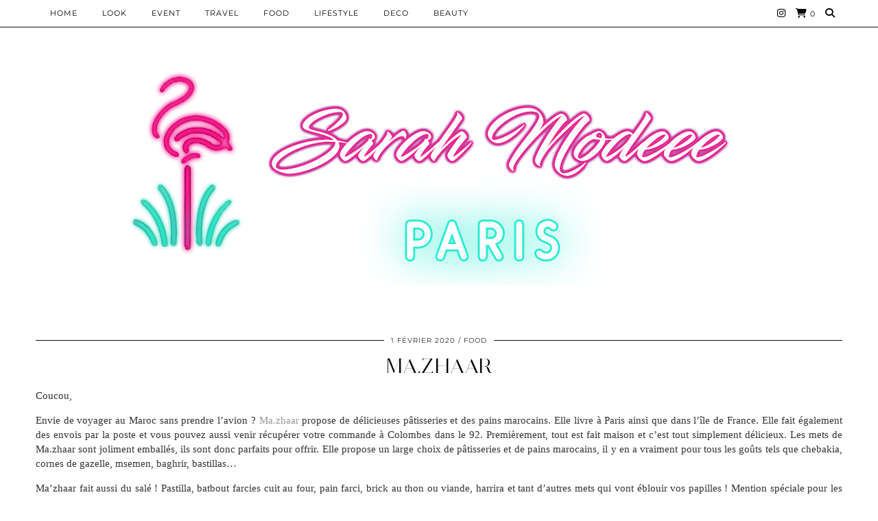

--- FILE ---
content_type: text/html; charset=UTF-8
request_url: https://sarahmodeee.fr/ma-zhaar
body_size: 18206
content:
<!DOCTYPE html>
<html lang="fr-FR">
<head>
	<meta charset="UTF-8">
	<meta name="viewport" content="width=device-width, initial-scale=1, maximum-scale=5">	<title>Ma.zhaar &#8211; Sarah Modeee</title>
<meta name='robots' content='max-image-preview:large' />
<link rel='dns-prefetch' href='//cdnjs.cloudflare.com' />
<link rel='dns-prefetch' href='//pipdigz.co.uk' />
<link rel='dns-prefetch' href='//fonts.bunny.net' />
<link rel="alternate" type="application/rss+xml" title="Sarah Modeee &raquo; Flux" href="https://sarahmodeee.fr/feed" />
<link rel="alternate" title="oEmbed (JSON)" type="application/json+oembed" href="https://sarahmodeee.fr/wp-json/oembed/1.0/embed?url=https%3A%2F%2Fsarahmodeee.fr%2Fma-zhaar" />
<link rel="alternate" title="oEmbed (XML)" type="text/xml+oembed" href="https://sarahmodeee.fr/wp-json/oembed/1.0/embed?url=https%3A%2F%2Fsarahmodeee.fr%2Fma-zhaar&#038;format=xml" />
<style id='wp-img-auto-sizes-contain-inline-css' type='text/css'>
img:is([sizes=auto i],[sizes^="auto," i]){contain-intrinsic-size:3000px 1500px}
/*# sourceURL=wp-img-auto-sizes-contain-inline-css */
</style>
<style id='wp-block-library-inline-css' type='text/css'>
:root{--wp-block-synced-color:#7a00df;--wp-block-synced-color--rgb:122,0,223;--wp-bound-block-color:var(--wp-block-synced-color);--wp-editor-canvas-background:#ddd;--wp-admin-theme-color:#007cba;--wp-admin-theme-color--rgb:0,124,186;--wp-admin-theme-color-darker-10:#006ba1;--wp-admin-theme-color-darker-10--rgb:0,107,160.5;--wp-admin-theme-color-darker-20:#005a87;--wp-admin-theme-color-darker-20--rgb:0,90,135;--wp-admin-border-width-focus:2px}@media (min-resolution:192dpi){:root{--wp-admin-border-width-focus:1.5px}}.wp-element-button{cursor:pointer}:root .has-very-light-gray-background-color{background-color:#eee}:root .has-very-dark-gray-background-color{background-color:#313131}:root .has-very-light-gray-color{color:#eee}:root .has-very-dark-gray-color{color:#313131}:root .has-vivid-green-cyan-to-vivid-cyan-blue-gradient-background{background:linear-gradient(135deg,#00d084,#0693e3)}:root .has-purple-crush-gradient-background{background:linear-gradient(135deg,#34e2e4,#4721fb 50%,#ab1dfe)}:root .has-hazy-dawn-gradient-background{background:linear-gradient(135deg,#faaca8,#dad0ec)}:root .has-subdued-olive-gradient-background{background:linear-gradient(135deg,#fafae1,#67a671)}:root .has-atomic-cream-gradient-background{background:linear-gradient(135deg,#fdd79a,#004a59)}:root .has-nightshade-gradient-background{background:linear-gradient(135deg,#330968,#31cdcf)}:root .has-midnight-gradient-background{background:linear-gradient(135deg,#020381,#2874fc)}:root{--wp--preset--font-size--normal:16px;--wp--preset--font-size--huge:42px}.has-regular-font-size{font-size:1em}.has-larger-font-size{font-size:2.625em}.has-normal-font-size{font-size:var(--wp--preset--font-size--normal)}.has-huge-font-size{font-size:var(--wp--preset--font-size--huge)}.has-text-align-center{text-align:center}.has-text-align-left{text-align:left}.has-text-align-right{text-align:right}.has-fit-text{white-space:nowrap!important}#end-resizable-editor-section{display:none}.aligncenter{clear:both}.items-justified-left{justify-content:flex-start}.items-justified-center{justify-content:center}.items-justified-right{justify-content:flex-end}.items-justified-space-between{justify-content:space-between}.screen-reader-text{border:0;clip-path:inset(50%);height:1px;margin:-1px;overflow:hidden;padding:0;position:absolute;width:1px;word-wrap:normal!important}.screen-reader-text:focus{background-color:#ddd;clip-path:none;color:#444;display:block;font-size:1em;height:auto;left:5px;line-height:normal;padding:15px 23px 14px;text-decoration:none;top:5px;width:auto;z-index:100000}html :where(.has-border-color){border-style:solid}html :where([style*=border-top-color]){border-top-style:solid}html :where([style*=border-right-color]){border-right-style:solid}html :where([style*=border-bottom-color]){border-bottom-style:solid}html :where([style*=border-left-color]){border-left-style:solid}html :where([style*=border-width]){border-style:solid}html :where([style*=border-top-width]){border-top-style:solid}html :where([style*=border-right-width]){border-right-style:solid}html :where([style*=border-bottom-width]){border-bottom-style:solid}html :where([style*=border-left-width]){border-left-style:solid}html :where(img[class*=wp-image-]){height:auto;max-width:100%}:where(figure){margin:0 0 1em}html :where(.is-position-sticky){--wp-admin--admin-bar--position-offset:var(--wp-admin--admin-bar--height,0px)}@media screen and (max-width:600px){html :where(.is-position-sticky){--wp-admin--admin-bar--position-offset:0px}}

/*# sourceURL=wp-block-library-inline-css */
</style><style id='wp-block-image-inline-css' type='text/css'>
.wp-block-image>a,.wp-block-image>figure>a{display:inline-block}.wp-block-image img{box-sizing:border-box;height:auto;max-width:100%;vertical-align:bottom}@media not (prefers-reduced-motion){.wp-block-image img.hide{visibility:hidden}.wp-block-image img.show{animation:show-content-image .4s}}.wp-block-image[style*=border-radius] img,.wp-block-image[style*=border-radius]>a{border-radius:inherit}.wp-block-image.has-custom-border img{box-sizing:border-box}.wp-block-image.aligncenter{text-align:center}.wp-block-image.alignfull>a,.wp-block-image.alignwide>a{width:100%}.wp-block-image.alignfull img,.wp-block-image.alignwide img{height:auto;width:100%}.wp-block-image .aligncenter,.wp-block-image .alignleft,.wp-block-image .alignright,.wp-block-image.aligncenter,.wp-block-image.alignleft,.wp-block-image.alignright{display:table}.wp-block-image .aligncenter>figcaption,.wp-block-image .alignleft>figcaption,.wp-block-image .alignright>figcaption,.wp-block-image.aligncenter>figcaption,.wp-block-image.alignleft>figcaption,.wp-block-image.alignright>figcaption{caption-side:bottom;display:table-caption}.wp-block-image .alignleft{float:left;margin:.5em 1em .5em 0}.wp-block-image .alignright{float:right;margin:.5em 0 .5em 1em}.wp-block-image .aligncenter{margin-left:auto;margin-right:auto}.wp-block-image :where(figcaption){margin-bottom:1em;margin-top:.5em}.wp-block-image.is-style-circle-mask img{border-radius:9999px}@supports ((-webkit-mask-image:none) or (mask-image:none)) or (-webkit-mask-image:none){.wp-block-image.is-style-circle-mask img{border-radius:0;-webkit-mask-image:url('data:image/svg+xml;utf8,<svg viewBox="0 0 100 100" xmlns="http://www.w3.org/2000/svg"><circle cx="50" cy="50" r="50"/></svg>');mask-image:url('data:image/svg+xml;utf8,<svg viewBox="0 0 100 100" xmlns="http://www.w3.org/2000/svg"><circle cx="50" cy="50" r="50"/></svg>');mask-mode:alpha;-webkit-mask-position:center;mask-position:center;-webkit-mask-repeat:no-repeat;mask-repeat:no-repeat;-webkit-mask-size:contain;mask-size:contain}}:root :where(.wp-block-image.is-style-rounded img,.wp-block-image .is-style-rounded img){border-radius:9999px}.wp-block-image figure{margin:0}.wp-lightbox-container{display:flex;flex-direction:column;position:relative}.wp-lightbox-container img{cursor:zoom-in}.wp-lightbox-container img:hover+button{opacity:1}.wp-lightbox-container button{align-items:center;backdrop-filter:blur(16px) saturate(180%);background-color:#5a5a5a40;border:none;border-radius:4px;cursor:zoom-in;display:flex;height:20px;justify-content:center;opacity:0;padding:0;position:absolute;right:16px;text-align:center;top:16px;width:20px;z-index:100}@media not (prefers-reduced-motion){.wp-lightbox-container button{transition:opacity .2s ease}}.wp-lightbox-container button:focus-visible{outline:3px auto #5a5a5a40;outline:3px auto -webkit-focus-ring-color;outline-offset:3px}.wp-lightbox-container button:hover{cursor:pointer;opacity:1}.wp-lightbox-container button:focus{opacity:1}.wp-lightbox-container button:focus,.wp-lightbox-container button:hover,.wp-lightbox-container button:not(:hover):not(:active):not(.has-background){background-color:#5a5a5a40;border:none}.wp-lightbox-overlay{box-sizing:border-box;cursor:zoom-out;height:100vh;left:0;overflow:hidden;position:fixed;top:0;visibility:hidden;width:100%;z-index:100000}.wp-lightbox-overlay .close-button{align-items:center;cursor:pointer;display:flex;justify-content:center;min-height:40px;min-width:40px;padding:0;position:absolute;right:calc(env(safe-area-inset-right) + 16px);top:calc(env(safe-area-inset-top) + 16px);z-index:5000000}.wp-lightbox-overlay .close-button:focus,.wp-lightbox-overlay .close-button:hover,.wp-lightbox-overlay .close-button:not(:hover):not(:active):not(.has-background){background:none;border:none}.wp-lightbox-overlay .lightbox-image-container{height:var(--wp--lightbox-container-height);left:50%;overflow:hidden;position:absolute;top:50%;transform:translate(-50%,-50%);transform-origin:top left;width:var(--wp--lightbox-container-width);z-index:9999999999}.wp-lightbox-overlay .wp-block-image{align-items:center;box-sizing:border-box;display:flex;height:100%;justify-content:center;margin:0;position:relative;transform-origin:0 0;width:100%;z-index:3000000}.wp-lightbox-overlay .wp-block-image img{height:var(--wp--lightbox-image-height);min-height:var(--wp--lightbox-image-height);min-width:var(--wp--lightbox-image-width);width:var(--wp--lightbox-image-width)}.wp-lightbox-overlay .wp-block-image figcaption{display:none}.wp-lightbox-overlay button{background:none;border:none}.wp-lightbox-overlay .scrim{background-color:#fff;height:100%;opacity:.9;position:absolute;width:100%;z-index:2000000}.wp-lightbox-overlay.active{visibility:visible}@media not (prefers-reduced-motion){.wp-lightbox-overlay.active{animation:turn-on-visibility .25s both}.wp-lightbox-overlay.active img{animation:turn-on-visibility .35s both}.wp-lightbox-overlay.show-closing-animation:not(.active){animation:turn-off-visibility .35s both}.wp-lightbox-overlay.show-closing-animation:not(.active) img{animation:turn-off-visibility .25s both}.wp-lightbox-overlay.zoom.active{animation:none;opacity:1;visibility:visible}.wp-lightbox-overlay.zoom.active .lightbox-image-container{animation:lightbox-zoom-in .4s}.wp-lightbox-overlay.zoom.active .lightbox-image-container img{animation:none}.wp-lightbox-overlay.zoom.active .scrim{animation:turn-on-visibility .4s forwards}.wp-lightbox-overlay.zoom.show-closing-animation:not(.active){animation:none}.wp-lightbox-overlay.zoom.show-closing-animation:not(.active) .lightbox-image-container{animation:lightbox-zoom-out .4s}.wp-lightbox-overlay.zoom.show-closing-animation:not(.active) .lightbox-image-container img{animation:none}.wp-lightbox-overlay.zoom.show-closing-animation:not(.active) .scrim{animation:turn-off-visibility .4s forwards}}@keyframes show-content-image{0%{visibility:hidden}99%{visibility:hidden}to{visibility:visible}}@keyframes turn-on-visibility{0%{opacity:0}to{opacity:1}}@keyframes turn-off-visibility{0%{opacity:1;visibility:visible}99%{opacity:0;visibility:visible}to{opacity:0;visibility:hidden}}@keyframes lightbox-zoom-in{0%{transform:translate(calc((-100vw + var(--wp--lightbox-scrollbar-width))/2 + var(--wp--lightbox-initial-left-position)),calc(-50vh + var(--wp--lightbox-initial-top-position))) scale(var(--wp--lightbox-scale))}to{transform:translate(-50%,-50%) scale(1)}}@keyframes lightbox-zoom-out{0%{transform:translate(-50%,-50%) scale(1);visibility:visible}99%{visibility:visible}to{transform:translate(calc((-100vw + var(--wp--lightbox-scrollbar-width))/2 + var(--wp--lightbox-initial-left-position)),calc(-50vh + var(--wp--lightbox-initial-top-position))) scale(var(--wp--lightbox-scale));visibility:hidden}}
/*# sourceURL=https://sarahmodeee.fr/wp-includes/blocks/image/style.min.css */
</style>
<style id='wp-block-paragraph-inline-css' type='text/css'>
.is-small-text{font-size:.875em}.is-regular-text{font-size:1em}.is-large-text{font-size:2.25em}.is-larger-text{font-size:3em}.has-drop-cap:not(:focus):first-letter{float:left;font-size:8.4em;font-style:normal;font-weight:100;line-height:.68;margin:.05em .1em 0 0;text-transform:uppercase}body.rtl .has-drop-cap:not(:focus):first-letter{float:none;margin-left:.1em}p.has-drop-cap.has-background{overflow:hidden}:root :where(p.has-background){padding:1.25em 2.375em}:where(p.has-text-color:not(.has-link-color)) a{color:inherit}p.has-text-align-left[style*="writing-mode:vertical-lr"],p.has-text-align-right[style*="writing-mode:vertical-rl"]{rotate:180deg}
/*# sourceURL=https://sarahmodeee.fr/wp-includes/blocks/paragraph/style.min.css */
</style>
<link rel='stylesheet' id='wc-blocks-style-css' href='https://sarahmodeee.fr/wp-content/plugins/woocommerce/assets/client/blocks/wc-blocks.css?ver=wc-10.4.3' type='text/css' media='all' />
<style id='global-styles-inline-css' type='text/css'>
:root{--wp--preset--aspect-ratio--square: 1;--wp--preset--aspect-ratio--4-3: 4/3;--wp--preset--aspect-ratio--3-4: 3/4;--wp--preset--aspect-ratio--3-2: 3/2;--wp--preset--aspect-ratio--2-3: 2/3;--wp--preset--aspect-ratio--16-9: 16/9;--wp--preset--aspect-ratio--9-16: 9/16;--wp--preset--color--black: #000000;--wp--preset--color--cyan-bluish-gray: #abb8c3;--wp--preset--color--white: #ffffff;--wp--preset--color--pale-pink: #f78da7;--wp--preset--color--vivid-red: #cf2e2e;--wp--preset--color--luminous-vivid-orange: #ff6900;--wp--preset--color--luminous-vivid-amber: #fcb900;--wp--preset--color--light-green-cyan: #7bdcb5;--wp--preset--color--vivid-green-cyan: #00d084;--wp--preset--color--pale-cyan-blue: #8ed1fc;--wp--preset--color--vivid-cyan-blue: #0693e3;--wp--preset--color--vivid-purple: #9b51e0;--wp--preset--gradient--vivid-cyan-blue-to-vivid-purple: linear-gradient(135deg,rgb(6,147,227) 0%,rgb(155,81,224) 100%);--wp--preset--gradient--light-green-cyan-to-vivid-green-cyan: linear-gradient(135deg,rgb(122,220,180) 0%,rgb(0,208,130) 100%);--wp--preset--gradient--luminous-vivid-amber-to-luminous-vivid-orange: linear-gradient(135deg,rgb(252,185,0) 0%,rgb(255,105,0) 100%);--wp--preset--gradient--luminous-vivid-orange-to-vivid-red: linear-gradient(135deg,rgb(255,105,0) 0%,rgb(207,46,46) 100%);--wp--preset--gradient--very-light-gray-to-cyan-bluish-gray: linear-gradient(135deg,rgb(238,238,238) 0%,rgb(169,184,195) 100%);--wp--preset--gradient--cool-to-warm-spectrum: linear-gradient(135deg,rgb(74,234,220) 0%,rgb(151,120,209) 20%,rgb(207,42,186) 40%,rgb(238,44,130) 60%,rgb(251,105,98) 80%,rgb(254,248,76) 100%);--wp--preset--gradient--blush-light-purple: linear-gradient(135deg,rgb(255,206,236) 0%,rgb(152,150,240) 100%);--wp--preset--gradient--blush-bordeaux: linear-gradient(135deg,rgb(254,205,165) 0%,rgb(254,45,45) 50%,rgb(107,0,62) 100%);--wp--preset--gradient--luminous-dusk: linear-gradient(135deg,rgb(255,203,112) 0%,rgb(199,81,192) 50%,rgb(65,88,208) 100%);--wp--preset--gradient--pale-ocean: linear-gradient(135deg,rgb(255,245,203) 0%,rgb(182,227,212) 50%,rgb(51,167,181) 100%);--wp--preset--gradient--electric-grass: linear-gradient(135deg,rgb(202,248,128) 0%,rgb(113,206,126) 100%);--wp--preset--gradient--midnight: linear-gradient(135deg,rgb(2,3,129) 0%,rgb(40,116,252) 100%);--wp--preset--font-size--small: 13px;--wp--preset--font-size--medium: 20px;--wp--preset--font-size--large: 36px;--wp--preset--font-size--x-large: 42px;--wp--preset--spacing--20: 0.44rem;--wp--preset--spacing--30: 0.67rem;--wp--preset--spacing--40: 1rem;--wp--preset--spacing--50: 1.5rem;--wp--preset--spacing--60: 2.25rem;--wp--preset--spacing--70: 3.38rem;--wp--preset--spacing--80: 5.06rem;--wp--preset--shadow--natural: 6px 6px 9px rgba(0, 0, 0, 0.2);--wp--preset--shadow--deep: 12px 12px 50px rgba(0, 0, 0, 0.4);--wp--preset--shadow--sharp: 6px 6px 0px rgba(0, 0, 0, 0.2);--wp--preset--shadow--outlined: 6px 6px 0px -3px rgb(255, 255, 255), 6px 6px rgb(0, 0, 0);--wp--preset--shadow--crisp: 6px 6px 0px rgb(0, 0, 0);}:where(.is-layout-flex){gap: 0.5em;}:where(.is-layout-grid){gap: 0.5em;}body .is-layout-flex{display: flex;}.is-layout-flex{flex-wrap: wrap;align-items: center;}.is-layout-flex > :is(*, div){margin: 0;}body .is-layout-grid{display: grid;}.is-layout-grid > :is(*, div){margin: 0;}:where(.wp-block-columns.is-layout-flex){gap: 2em;}:where(.wp-block-columns.is-layout-grid){gap: 2em;}:where(.wp-block-post-template.is-layout-flex){gap: 1.25em;}:where(.wp-block-post-template.is-layout-grid){gap: 1.25em;}.has-black-color{color: var(--wp--preset--color--black) !important;}.has-cyan-bluish-gray-color{color: var(--wp--preset--color--cyan-bluish-gray) !important;}.has-white-color{color: var(--wp--preset--color--white) !important;}.has-pale-pink-color{color: var(--wp--preset--color--pale-pink) !important;}.has-vivid-red-color{color: var(--wp--preset--color--vivid-red) !important;}.has-luminous-vivid-orange-color{color: var(--wp--preset--color--luminous-vivid-orange) !important;}.has-luminous-vivid-amber-color{color: var(--wp--preset--color--luminous-vivid-amber) !important;}.has-light-green-cyan-color{color: var(--wp--preset--color--light-green-cyan) !important;}.has-vivid-green-cyan-color{color: var(--wp--preset--color--vivid-green-cyan) !important;}.has-pale-cyan-blue-color{color: var(--wp--preset--color--pale-cyan-blue) !important;}.has-vivid-cyan-blue-color{color: var(--wp--preset--color--vivid-cyan-blue) !important;}.has-vivid-purple-color{color: var(--wp--preset--color--vivid-purple) !important;}.has-black-background-color{background-color: var(--wp--preset--color--black) !important;}.has-cyan-bluish-gray-background-color{background-color: var(--wp--preset--color--cyan-bluish-gray) !important;}.has-white-background-color{background-color: var(--wp--preset--color--white) !important;}.has-pale-pink-background-color{background-color: var(--wp--preset--color--pale-pink) !important;}.has-vivid-red-background-color{background-color: var(--wp--preset--color--vivid-red) !important;}.has-luminous-vivid-orange-background-color{background-color: var(--wp--preset--color--luminous-vivid-orange) !important;}.has-luminous-vivid-amber-background-color{background-color: var(--wp--preset--color--luminous-vivid-amber) !important;}.has-light-green-cyan-background-color{background-color: var(--wp--preset--color--light-green-cyan) !important;}.has-vivid-green-cyan-background-color{background-color: var(--wp--preset--color--vivid-green-cyan) !important;}.has-pale-cyan-blue-background-color{background-color: var(--wp--preset--color--pale-cyan-blue) !important;}.has-vivid-cyan-blue-background-color{background-color: var(--wp--preset--color--vivid-cyan-blue) !important;}.has-vivid-purple-background-color{background-color: var(--wp--preset--color--vivid-purple) !important;}.has-black-border-color{border-color: var(--wp--preset--color--black) !important;}.has-cyan-bluish-gray-border-color{border-color: var(--wp--preset--color--cyan-bluish-gray) !important;}.has-white-border-color{border-color: var(--wp--preset--color--white) !important;}.has-pale-pink-border-color{border-color: var(--wp--preset--color--pale-pink) !important;}.has-vivid-red-border-color{border-color: var(--wp--preset--color--vivid-red) !important;}.has-luminous-vivid-orange-border-color{border-color: var(--wp--preset--color--luminous-vivid-orange) !important;}.has-luminous-vivid-amber-border-color{border-color: var(--wp--preset--color--luminous-vivid-amber) !important;}.has-light-green-cyan-border-color{border-color: var(--wp--preset--color--light-green-cyan) !important;}.has-vivid-green-cyan-border-color{border-color: var(--wp--preset--color--vivid-green-cyan) !important;}.has-pale-cyan-blue-border-color{border-color: var(--wp--preset--color--pale-cyan-blue) !important;}.has-vivid-cyan-blue-border-color{border-color: var(--wp--preset--color--vivid-cyan-blue) !important;}.has-vivid-purple-border-color{border-color: var(--wp--preset--color--vivid-purple) !important;}.has-vivid-cyan-blue-to-vivid-purple-gradient-background{background: var(--wp--preset--gradient--vivid-cyan-blue-to-vivid-purple) !important;}.has-light-green-cyan-to-vivid-green-cyan-gradient-background{background: var(--wp--preset--gradient--light-green-cyan-to-vivid-green-cyan) !important;}.has-luminous-vivid-amber-to-luminous-vivid-orange-gradient-background{background: var(--wp--preset--gradient--luminous-vivid-amber-to-luminous-vivid-orange) !important;}.has-luminous-vivid-orange-to-vivid-red-gradient-background{background: var(--wp--preset--gradient--luminous-vivid-orange-to-vivid-red) !important;}.has-very-light-gray-to-cyan-bluish-gray-gradient-background{background: var(--wp--preset--gradient--very-light-gray-to-cyan-bluish-gray) !important;}.has-cool-to-warm-spectrum-gradient-background{background: var(--wp--preset--gradient--cool-to-warm-spectrum) !important;}.has-blush-light-purple-gradient-background{background: var(--wp--preset--gradient--blush-light-purple) !important;}.has-blush-bordeaux-gradient-background{background: var(--wp--preset--gradient--blush-bordeaux) !important;}.has-luminous-dusk-gradient-background{background: var(--wp--preset--gradient--luminous-dusk) !important;}.has-pale-ocean-gradient-background{background: var(--wp--preset--gradient--pale-ocean) !important;}.has-electric-grass-gradient-background{background: var(--wp--preset--gradient--electric-grass) !important;}.has-midnight-gradient-background{background: var(--wp--preset--gradient--midnight) !important;}.has-small-font-size{font-size: var(--wp--preset--font-size--small) !important;}.has-medium-font-size{font-size: var(--wp--preset--font-size--medium) !important;}.has-large-font-size{font-size: var(--wp--preset--font-size--large) !important;}.has-x-large-font-size{font-size: var(--wp--preset--font-size--x-large) !important;}
/*# sourceURL=global-styles-inline-css */
</style>

<style id='classic-theme-styles-inline-css' type='text/css'>
/*! This file is auto-generated */
.wp-block-button__link{color:#fff;background-color:#32373c;border-radius:9999px;box-shadow:none;text-decoration:none;padding:calc(.667em + 2px) calc(1.333em + 2px);font-size:1.125em}.wp-block-file__button{background:#32373c;color:#fff;text-decoration:none}
/*# sourceURL=/wp-includes/css/classic-themes.min.css */
</style>
<link rel='stylesheet' id='woocommerce-layout-css' href='https://sarahmodeee.fr/wp-content/plugins/woocommerce/assets/css/woocommerce-layout.css?ver=10.4.3' type='text/css' media='all' />
<link rel='stylesheet' id='woocommerce-smallscreen-css' href='https://sarahmodeee.fr/wp-content/plugins/woocommerce/assets/css/woocommerce-smallscreen.css?ver=10.4.3' type='text/css' media='only screen and (max-width: 768px)' />
<link rel='stylesheet' id='woocommerce-general-css' href='https://sarahmodeee.fr/wp-content/plugins/woocommerce/assets/css/woocommerce.css?ver=10.4.3' type='text/css' media='all' />
<style id='woocommerce-inline-inline-css' type='text/css'>
.woocommerce form .form-row .required { visibility: visible; }
/*# sourceURL=woocommerce-inline-inline-css */
</style>
<link rel='stylesheet' id='p3-core-responsive-css' href='https://pipdigz.co.uk/p3/css/core_resp.css' type='text/css' media='all' />
<link rel='stylesheet' id='pipdig-style-css' href='https://sarahmodeee.fr/wp-content/themes/pipdig-opulence/style.css?ver=1749585811' type='text/css' media='all' />
<link rel='stylesheet' id='pipdig-responsive-css' href='https://sarahmodeee.fr/wp-content/themes/pipdig-opulence/css/responsive.css?ver=1749585809' type='text/css' media='all' />
<link rel='stylesheet' id='pipdig-fonts-css' href='https://fonts.bunny.net/css?family=Montserrat' type='text/css' media='all' />
<script type="text/javascript" src="https://sarahmodeee.fr/wp-includes/js/jquery/jquery.min.js?ver=3.7.1" id="jquery-core-js"></script>
<script type="text/javascript" src="https://sarahmodeee.fr/wp-includes/js/jquery/jquery-migrate.min.js?ver=3.4.1" id="jquery-migrate-js"></script>
<script type="text/javascript" src="https://sarahmodeee.fr/wp-content/plugins/woocommerce/assets/js/jquery-blockui/jquery.blockUI.min.js?ver=2.7.0-wc.10.4.3" id="wc-jquery-blockui-js" defer="defer" data-wp-strategy="defer"></script>
<script type="text/javascript" id="wc-add-to-cart-js-extra">
/* <![CDATA[ */
var wc_add_to_cart_params = {"ajax_url":"/wp-admin/admin-ajax.php","wc_ajax_url":"/?wc-ajax=%%endpoint%%","i18n_view_cart":"Voir le panier","cart_url":"https://sarahmodeee.fr/panier","is_cart":"","cart_redirect_after_add":"no"};
//# sourceURL=wc-add-to-cart-js-extra
/* ]]> */
</script>
<script type="text/javascript" src="https://sarahmodeee.fr/wp-content/plugins/woocommerce/assets/js/frontend/add-to-cart.min.js?ver=10.4.3" id="wc-add-to-cart-js" defer="defer" data-wp-strategy="defer"></script>
<script type="text/javascript" src="https://sarahmodeee.fr/wp-content/plugins/woocommerce/assets/js/js-cookie/js.cookie.min.js?ver=2.1.4-wc.10.4.3" id="wc-js-cookie-js" defer="defer" data-wp-strategy="defer"></script>
<script type="text/javascript" id="woocommerce-js-extra">
/* <![CDATA[ */
var woocommerce_params = {"ajax_url":"/wp-admin/admin-ajax.php","wc_ajax_url":"/?wc-ajax=%%endpoint%%","i18n_password_show":"Afficher le mot de passe","i18n_password_hide":"Masquer le mot de passe"};
//# sourceURL=woocommerce-js-extra
/* ]]> */
</script>
<script type="text/javascript" src="https://sarahmodeee.fr/wp-content/plugins/woocommerce/assets/js/frontend/woocommerce.min.js?ver=10.4.3" id="woocommerce-js" defer="defer" data-wp-strategy="defer"></script>
<link rel="https://api.w.org/" href="https://sarahmodeee.fr/wp-json/" /><link rel="alternate" title="JSON" type="application/json" href="https://sarahmodeee.fr/wp-json/wp/v2/posts/3664" /><link rel="EditURI" type="application/rsd+xml" title="RSD" href="https://sarahmodeee.fr/xmlrpc.php?rsd" />
<meta name="generator" content="WordPress 6.9" />
<meta name="generator" content="WooCommerce 10.4.3" />
<link rel="canonical" href="https://sarahmodeee.fr/ma-zhaar" />
<link rel='shortlink' href='https://sarahmodeee.fr/?p=3664' />
<!-- Analytics by WP Statistics - https://wp-statistics.com -->
<!--noptimize--> <!-- Cust --> <style>.container{max-width:1200px}.site-header .container{padding-top:0;padding-bottom:0;}.site-description{margin-bottom:20px}.site-top {opacity: 1; visibility: visible;} @media screen and (min-width: 770px) { .site-header .container{padding-top: 80px; padding-bottom: 30px} }</style> <!-- /Cust --> <!--/noptimize-->	<noscript><style>.woocommerce-product-gallery{ opacity: 1 !important; }</style></noscript>
	<link rel="icon" href="https://sarahmodeee.fr/wp-content/uploads/2022/05/cropped-Sans-titre-1-32x32.png" sizes="32x32" />
<link rel="icon" href="https://sarahmodeee.fr/wp-content/uploads/2022/05/cropped-Sans-titre-1-192x192.png" sizes="192x192" />
<link rel="apple-touch-icon" href="https://sarahmodeee.fr/wp-content/uploads/2022/05/cropped-Sans-titre-1-180x180.png" />
<meta name="msapplication-TileImage" content="https://sarahmodeee.fr/wp-content/uploads/2022/05/cropped-Sans-titre-1-270x270.png" />
<!-- pipdig p3 custom code head --> <meta name="p:domain_verify" content="c34c536570d1ad04c9243d94ed1b5b12"/> <!-- // pipdig p3 custom code head -->	</head>

<body class="wp-singular post-template-default single single-post postid-3664 single-format-standard wp-theme-pipdig-opulence theme-pipdig-opulence woocommerce-no-js">

		<div id="opulence_search">
	<div class="container">
		<div class="opulence_search_inner">
			<a href="#" class="toggle-opulence-scotch"><i class="pipdigicons pipdigicons-search"></i></a>
		</div>
	</div>
	</div>
	
			
		<header class="site-header nopin">
			<div class="clearfix container">
				<div class="site-branding" style="text-align: center">
								<div class="site-title">
						<a href="https://sarahmodeee.fr/" title="Sarah Modeee" rel="home">
							<img data-pin-nopin="true" src="https://sarahmodeee.fr/wp-content/uploads/2019/11/vv.png" alt="Sarah Modeee" />
						</a>
					</div>
													</div>
			</div>
		</header><!-- .site-header -->
	
	
	<div class="site-top">
						<div class="clearfix container">
			<nav id="main_menu_above_header" class="site-menu">
				<div class="clearfix menu-bar"><ul id="menu-main-menu" class="menu"><li id="menu-item-488" class="menu-item menu-item-type-custom menu-item-object-custom menu-item-home menu-item-488"><a href="https://sarahmodeee.fr">HOME</a></li>
<li id="menu-item-533" class="menu-item menu-item-type-taxonomy menu-item-object-category menu-item-533"><a href="https://sarahmodeee.fr/category/look">Look</a></li>
<li id="menu-item-794" class="menu-item menu-item-type-taxonomy menu-item-object-category menu-item-794"><a href="https://sarahmodeee.fr/category/event">EVENT</a></li>
<li id="menu-item-531" class="menu-item menu-item-type-taxonomy menu-item-object-category menu-item-531"><a href="https://sarahmodeee.fr/category/travel">Travel</a></li>
<li id="menu-item-532" class="menu-item menu-item-type-taxonomy menu-item-object-category current-post-ancestor current-menu-parent current-post-parent menu-item-532"><a href="https://sarahmodeee.fr/category/food">Food</a></li>
<li id="menu-item-791" class="menu-item menu-item-type-taxonomy menu-item-object-category menu-item-791"><a href="https://sarahmodeee.fr/category/lifestyle">LIFESTYLE</a></li>
<li id="menu-item-788" class="menu-item menu-item-type-taxonomy menu-item-object-category menu-item-788"><a href="https://sarahmodeee.fr/category/deco">DECO</a></li>
<li id="menu-item-792" class="menu-item menu-item-type-taxonomy menu-item-object-category menu-item-792"><a href="https://sarahmodeee.fr/category/beauty">BEAUTY</a></li>
<li class="socialz top-socialz"><a href="https://www.instagram.com/sarah.modeee" target="_blank" rel="nofollow noopener" aria-label="Instagram" title="Instagram"><i class="pipdigicons pipdigicons_fab pipdigicons-instagram"></i></a><a href="https://sarahmodeee.fr/panier" rel="nofollow" aria-label="Shopping cart" title="Shopping cart" class="p3_wc_cart_icon"><i class="pipdigicons pipdigicons-shopping-cart"></i><span id="p3_navbar_cart_count"> 0</span></a><a id="p3_search_btn" class="toggle-search" aria-label="Search" title="Search"><i class="pipdigicons pipdigicons-search"></i></a></li><li class="pipdig_navbar_search"><form role="search" method="get" class="search-form" action="https://sarahmodeee.fr/">
	<div class="form-group">
		<input type="search" class="form-control" placeholder="Rechercher quelque chose..." value="" name="s" autocomplete="off" minlength="2" required>
	</div>
</form></li></ul></div>			</nav><!-- .site-menu -->
		</div>
					</div><!-- .site-top -->
	
	
	<div class="site-main">
	
		
					
				
				
		<div class="clearfix container">

						
			
	<div class="row">
	
			
		<div class="col-xs-12 content-area">

		
			
<article id="post-3664" class="clearfix post-3664 post type-post status-publish format-standard hentry category-food" >
	<header class="entry-header">
				<div class="entry-meta">
			<span class="date-bar-white-bg">
			
				<span class="vcard author show-author">
					<span class="fn">
						<a href="https://sarahmodeee.fr/author/sarahmodeee" title="Articles par sarahmodeee" rel="author">sarahmodeee</a>					</span>
					<span class="show-author"></span>
				</span>
				
									<span class="entry-date updated">
						<time datetime="2020-02">1 février 2020</time>
					</span>
								
									<span class="main_cat"><a href="https://sarahmodeee.fr/category/food">Food</a></span>
								
								
			</span>
		</div>
				<h1 class="entry-title"><a href="https://sarahmodeee.fr/ma-zhaar" rel="bookmark">Ma.zhaar</a></h1>
	</header><!-- .entry-header -->

	<div class="clearfix entry-content">

			
		
<p>Coucou,&nbsp;</p>



<p>Envie de voyager au Maroc sans prendre l&rsquo;avion ? <a href="https://www.instagram.com/ma.zhaar/?hl=fr">Ma.zhaar</a> propose de délicieuses pâtisseries et des pains marocains. Elle livre à Paris ainsi que dans l&rsquo;île de France. Elle fait également des envois par la poste et vous pouvez aussi venir récupérer votre commande à Colombes dans le 92. Premièrement, tout est fait maison et c&rsquo;est tout simplement délicieux. Les mets de Ma.zhaar sont joliment emballés, ils sont donc parfaits pour offrir. Elle propose un large choix de pâtisseries et de pains marocains, il y en a vraiment pour tous les goûts tels que chebakia, cornes de gazelle, msemen, baghrir, bastillas&#8230; </p>



<p>Ma’zhaar fait aussi du salé ! Pastilla, batbout farcies cuit au four, pain farci, brick au thon ou viande, harrira et tant d’autres mets qui vont éblouir vos papilles ! Mention spéciale pour les briouates qui étaient incroyablement bon, c&rsquo;est les meilleurs de toute ma vie ! Chez Ma.zhaar, on peut aussi personnaliser les plateaux pâtisseries avec les variétés de gâteaux selon vos goûts ! Foncez chez Ma.zhaar pour découvrir les saveurs marocaines ! </p>



<figure class="wp-block-image"><a href="https://1.bp.blogspot.com/-jAAO_BW4XcY/XksB-3KftSI/AAAAAAAABE4/yLxqUfQJyKwMpuMrdwrUrnFqibVHAWE8gCLcBGAsYHQ/s1600/DSC_0951.JPG"><img decoding="async" src="https://1.bp.blogspot.com/-jAAO_BW4XcY/XksB-3KftSI/AAAAAAAABE4/yLxqUfQJyKwMpuMrdwrUrnFqibVHAWE8gCLcBGAsYHQ/s1600/DSC_0951.JPG" alt=""/></a></figure>



<figure class="wp-block-image"><a href="https://1.bp.blogspot.com/-SiMaIHLiPD4/XksCL2UBMcI/AAAAAAAABFQ/sgLL7BJzhKoPsGH2L7blL3D1ihuPFpZRQCLcBGAsYHQ/s1600/DSC_0967.JPG"><img decoding="async" src="https://1.bp.blogspot.com/-SiMaIHLiPD4/XksCL2UBMcI/AAAAAAAABFQ/sgLL7BJzhKoPsGH2L7blL3D1ihuPFpZRQCLcBGAsYHQ/s1600/DSC_0967.JPG" alt=""/></a></figure>



<figure class="wp-block-image"><a href="https://1.bp.blogspot.com/-O-k8e7XIFGU/XksB--DlCvI/AAAAAAAABE8/ioK8iA5l5ycO__-O-dtQcucpSU4cCRBDgCLcBGAsYHQ/s1600/DSC_0954.JPG"><img decoding="async" src="https://1.bp.blogspot.com/-O-k8e7XIFGU/XksB--DlCvI/AAAAAAAABE8/ioK8iA5l5ycO__-O-dtQcucpSU4cCRBDgCLcBGAsYHQ/s1600/DSC_0954.JPG" alt=""/></a></figure>



<figure class="wp-block-image"><a href="https://1.bp.blogspot.com/-Eje9dIPIfr8/XksCL8PPodI/AAAAAAAABFU/gWW7nZPjlksNqDQXRPMK1XSJVOQ5gvBsACLcBGAsYHQ/s1600/DSC_0962.JPG"><img decoding="async" src="https://1.bp.blogspot.com/-Eje9dIPIfr8/XksCL8PPodI/AAAAAAAABFU/gWW7nZPjlksNqDQXRPMK1XSJVOQ5gvBsACLcBGAsYHQ/s1600/DSC_0962.JPG" alt=""/></a></figure>



<figure class="wp-block-image"><a href="https://1.bp.blogspot.com/-8AYsgroi0PE/XksCSunWSGI/AAAAAAAABFk/DB4b_t-quiw9pUnhpd5CywRdrgscb-beACLcBGAsYHQ/s1600/DSC_0969.JPG"><img decoding="async" src="https://1.bp.blogspot.com/-8AYsgroi0PE/XksCSunWSGI/AAAAAAAABFk/DB4b_t-quiw9pUnhpd5CywRdrgscb-beACLcBGAsYHQ/s1600/DSC_0969.JPG" alt=""/></a></figure>



<figure class="wp-block-image"><a href="https://1.bp.blogspot.com/-EKyAxbOt7Wg/XksCStw-JqI/AAAAAAAABFg/4Tjmwaa2HlogFTHiRxqV9yWORMB-taI_gCLcBGAsYHQ/s1600/DSC_0970.JPG"><img decoding="async" src="https://1.bp.blogspot.com/-EKyAxbOt7Wg/XksCStw-JqI/AAAAAAAABFg/4Tjmwaa2HlogFTHiRxqV9yWORMB-taI_gCLcBGAsYHQ/s1600/DSC_0970.JPG" alt=""/></a></figure>



<figure class="wp-block-image"><a href="https://1.bp.blogspot.com/-LOptwlsIqPo/XksCTFXhuoI/AAAAAAAABFo/xPtK2nVJlIY3NQtetBXMz3DW2J7C2B9FACLcBGAsYHQ/s1600/DSC_0973.JPG"><img decoding="async" src="https://1.bp.blogspot.com/-LOptwlsIqPo/XksCTFXhuoI/AAAAAAAABFo/xPtK2nVJlIY3NQtetBXMz3DW2J7C2B9FACLcBGAsYHQ/s1600/DSC_0973.JPG" alt=""/></a></figure>



<figure class="wp-block-image"><a href="https://1.bp.blogspot.com/-ov1AbTNkDo8/XksB-oeNeeI/AAAAAAAABE0/RiN3ntG6U0s9jHnwekLkErSFhSTG6B9ZgCLcBGAsYHQ/s1600/DSC_0955.JPG"><img decoding="async" src="https://1.bp.blogspot.com/-ov1AbTNkDo8/XksB-oeNeeI/AAAAAAAABE0/RiN3ntG6U0s9jHnwekLkErSFhSTG6B9ZgCLcBGAsYHQ/s1600/DSC_0955.JPG" alt=""/></a></figure>



<figure class="wp-block-image"><a href="https://1.bp.blogspot.com/-uXRBwgfUbE0/XksCErhd5RI/AAAAAAAABFA/auuQFTibXP0wB9bbUhNx_BpBNQ3sI9lLgCLcBGAsYHQ/s1600/DSC_0957.JPG"><img decoding="async" src="https://1.bp.blogspot.com/-uXRBwgfUbE0/XksCErhd5RI/AAAAAAAABFA/auuQFTibXP0wB9bbUhNx_BpBNQ3sI9lLgCLcBGAsYHQ/s1600/DSC_0957.JPG" alt=""/></a></figure>



<figure class="wp-block-image"><a href="https://1.bp.blogspot.com/-iFz-s6CGyKg/XksCErmkc9I/AAAAAAAABFI/niAJTlQuKWMxjS784sHVzbsC_R3MBeUwwCLcBGAsYHQ/s1600/DSC_0960.JPG"><img decoding="async" src="https://1.bp.blogspot.com/-iFz-s6CGyKg/XksCErmkc9I/AAAAAAAABFI/niAJTlQuKWMxjS784sHVzbsC_R3MBeUwwCLcBGAsYHQ/s1600/DSC_0960.JPG" alt=""/></a></figure>



<figure class="wp-block-image"><a href="https://1.bp.blogspot.com/--is1LA1nQCk/XksCYl4Mk0I/AAAAAAAABFw/snrcDL8fHOcaUDJ_aHsG_8oRPK0a_FcYACLcBGAsYHQ/s1600/DSC_0981.JPG"><img decoding="async" src="https://1.bp.blogspot.com/--is1LA1nQCk/XksCYl4Mk0I/AAAAAAAABFw/snrcDL8fHOcaUDJ_aHsG_8oRPK0a_FcYACLcBGAsYHQ/s1600/DSC_0981.JPG" alt=""/></a></figure>



<figure class="wp-block-image"><a href="https://1.bp.blogspot.com/-zQmXq8oO5mY/XksCEk-G73I/AAAAAAAABFE/fwThLR00Ko4UxfSn3MqU9nL1irzn08CAgCLcBGAsYHQ/s1600/DSC_0959.JPG"><img decoding="async" src="https://1.bp.blogspot.com/-zQmXq8oO5mY/XksCEk-G73I/AAAAAAAABFE/fwThLR00Ko4UxfSn3MqU9nL1irzn08CAgCLcBGAsYHQ/s1600/DSC_0959.JPG" alt=""/></a></figure>



<figure class="wp-block-image"><a href="https://1.bp.blogspot.com/-t3zMWHAEqfA/XksCJwn2z7I/AAAAAAAABFM/sPrZPRdPHYcSWRoQs1f99mC2gBny_LUfwCLcBGAsYHQ/s1600/DSC_0961.JPG"><img decoding="async" src="https://1.bp.blogspot.com/-t3zMWHAEqfA/XksCJwn2z7I/AAAAAAAABFM/sPrZPRdPHYcSWRoQs1f99mC2gBny_LUfwCLcBGAsYHQ/s1600/DSC_0961.JPG" alt=""/></a></figure>



<figure class="wp-block-image"><a href="https://1.bp.blogspot.com/-7GtlDUV_JtU/XksCM43j4NI/AAAAAAAABFY/9pSDl2Te5rMBWFPjbtVDHj7HmyIeGRvdACLcBGAsYHQ/s1600/DSC_0968.JPG"><img decoding="async" src="https://1.bp.blogspot.com/-7GtlDUV_JtU/XksCM43j4NI/AAAAAAAABFY/9pSDl2Te5rMBWFPjbtVDHj7HmyIeGRvdACLcBGAsYHQ/s1600/DSC_0968.JPG" alt=""/></a></figure>



<p></p>
		
		<div class="pipdig-post-sig socialz nopin">
								</div>
		
		<div class="clearfix"></div><div class="pipdig_p3_related_posts nopin"><h3><span>Vous pourriez peut-être aimer :</span></h3><ul><li><div class="p3_cover_me pipdig_p3_related_thumb pipdig_lazy" data-src="https://blogger.googleusercontent.com/img/b/R29vZ2xl/AVvXsEinoJUiWjdJqzlLpIlMNSMjQNUjD96JIvOwYcXHNIvyhg_rRwmMdGs0fIBWXJaXGbumQYtq8jJytUace9ef32qJxbrMgjrGqQrDueMSy8aWdn-J7GDvSTwvjDsWXCnMPFAFkHfcYhlLDXKsi3WTBlmY48G7xkNTRF0Kg3gJL8zGnhCW7rMomJp65kR5Mdk/s1600/DSC_0861.JPG"><a href="https://sarahmodeee.fr/molle-patisserie" title="Mollé Pâtisserie 💵"><img src="[data-uri]" alt="Mollé Pâtisserie 💵" class="p3_invisible skip-lazy nopin" data-pin-nopin="true"/></a></div><div class="pipdig_p3_related_content"><h4 class="pipdig_p3_related_title p_post_titles_font"><a href="https://sarahmodeee.fr/molle-patisserie" title="Mollé Pâtisserie 💵">Mollé Pâtisserie 💵</a></h4></div></li><li><div class="p3_cover_me pipdig_p3_related_thumb pipdig_lazy" data-src="https://blogger.googleusercontent.com/img/b/R29vZ2xl/AVvXsEjKiauAHCOkdaSoSWBU91PJ2B4onjYHUxjkym_BX9oFlPdNlhgX3F3ivSKAFFR41Kj2FTQlfayGYTgv-gKrDuaMmocygm0qx_hhte79nDH-1CYMrD-yK3XHV8LumU8-b_UVYepfgvlqPLgXk7KJcCEe7DGYDKkiKLk4uW8qIQ7cd_aQbPhxxAcrHJnD9kg/s1600/DSC_0001.JPG"><a href="https://sarahmodeee.fr/a-feast-of-flavors-and-traditions-%e2%9c%a8" title="A Feast of Flavors and Traditions ✨"><img src="[data-uri]" alt="A Feast of Flavors and Traditions ✨" class="p3_invisible skip-lazy nopin" data-pin-nopin="true"/></a></div><div class="pipdig_p3_related_content"><h4 class="pipdig_p3_related_title p_post_titles_font"><a href="https://sarahmodeee.fr/a-feast-of-flavors-and-traditions-%e2%9c%a8" title="A Feast of Flavors and Traditions ✨">A Feast of Flavors and Traditions ✨</a></h4></div></li><li><div class="p3_cover_me pipdig_p3_related_thumb pipdig_lazy" data-src="https://blogger.googleusercontent.com/img/b/R29vZ2xl/AVvXsEiBxwneoupZmRQmnmMFOliN312CxWk21OK3e5La2c8-bK_579dk3l7VzI7HggLQSqbbO-MOl7A2y_rjxY5Ntl0hSyuJxlUxkjefi3d1eGzLJ71kPnvl7l67c2-zyBVa25UouJQV4-1phV8YPk9BlHlm222VMPBbBgtX2zdtgzT2tS-pGVkuJA7kIBFmNis/s1600/DSC_0687.JPG"><a href="https://sarahmodeee.fr/ladresse-%f0%9f%87%b2%f0%9f%87%a6" title="L&rsquo;Adresse 🇲🇦"><img src="[data-uri]" alt="L&rsquo;Adresse 🇲🇦" class="p3_invisible skip-lazy nopin" data-pin-nopin="true"/></a></div><div class="pipdig_p3_related_content"><h4 class="pipdig_p3_related_title p_post_titles_font"><a href="https://sarahmodeee.fr/ladresse-%f0%9f%87%b2%f0%9f%87%a6" title="L&rsquo;Adresse 🇲🇦">L&rsquo;Adresse 🇲🇦</a></h4></div></li><li><div class="p3_cover_me pipdig_p3_related_thumb pipdig_lazy" data-src="https://blogger.googleusercontent.com/img/b/R29vZ2xl/AVvXsEjEZggF75596k8Fco1qpVfIB6xI4ql1BXhIQMRD3ucHkyOJG7g5XxYnZNCCBGkwewpPb3YtFq39IXoa4ZIV9rENiOfMgQ5niOyqW-N48v88WwCeb9OKf-oQZmPTxuxFWPPGWP9ZLIhKIPp8l9LhLFsV4yyx4o9MuV0PMh_NCcxFob9cX_4b4_xnm-dHoXo/s1600/DSC_0126.JPG"><a href="https://sarahmodeee.fr/so-jennie-blanc-dry" title="So Jennie Blanc Dry ✨"><img src="[data-uri]" alt="So Jennie Blanc Dry ✨" class="p3_invisible skip-lazy nopin" data-pin-nopin="true"/></a></div><div class="pipdig_p3_related_content"><h4 class="pipdig_p3_related_title p_post_titles_font"><a href="https://sarahmodeee.fr/so-jennie-blanc-dry" title="So Jennie Blanc Dry ✨">So Jennie Blanc Dry ✨</a></h4></div></li></ul></div><div class="clearfix"></div>		<!--noptimize-->
		<script type="application/ld+json">
		{
			"@context": "https://schema.org", 
			"@type": "BlogPosting",
			"headline": "Ma.zhaar",
			"image": {
				"@type": "imageObject",
				"url": "https://pipdigz.co.uk/p3/img/placeholder-square.png",
				"height": "500",
				"width": "500"
			},
			"publisher": {
				"@type": "Organization",
				"name": "Sarah Modeee",
				"logo": {
					"@type": "imageObject",
					"url": "https://pipdigz.co.uk/p3/img/placeholder-publisher.png"
				}
			},
			"mainEntityOfPage": "https://sarahmodeee.fr/ma-zhaar",
			"url": "https://sarahmodeee.fr/ma-zhaar",
			"datePublished": "2020-02-01",
			"dateModified": "2020-02-26",
			"description": "Coucou,&nbsp; Envie de voyager au Maroc sans prendre l&rsquo;avion ? Ma.zhaar propose de délicieuses pâtisseries et des pains marocains. Elle livre à Paris ainsi que dans l&rsquo;île de France. Elle fait également des envois par la poste et vous pouvez aussi venir récupérer votre commande à Colombes dans le 92. Premièrement, tout est fait maison et c&rsquo;est tout simplement délicieux. Les mets&hellip;",
			"articleBody": "Coucou,&nbsp; Envie de voyager au Maroc sans prendre l&rsquo;avion ? Ma.zhaar propose de délicieuses pâtisseries et des pains marocains. Elle livre à Paris ainsi que dans l&rsquo;île de France. Elle fait également des envois par la poste et vous pouvez aussi venir récupérer votre commande à Colombes dans le 92. Premièrement, tout est fait maison et c&rsquo;est tout simplement délicieux. Les mets&hellip;",
			"author": {
				"@type": "Person",
				"name": "sarahmodeee"
			}
		}
		</script>
		<!--/noptimize-->
				
	</div>

	<footer class="entry-meta entry-footer">
		
			<div class="addthis_toolbox"><span class="p3_share_title">Partager: </span><a href="https://www.facebook.com/sharer.php?u=https://sarahmodeee.fr/ma-zhaar" target="_blank" rel="nofollow noopener" aria-label="Share on Facebook" title="Share on Facebook"><i class="pipdigicons pipdigicons_fab pipdigicons-facebook" aria-hidden="true"></i></a><a href="https://twitter.com/share?url=https://sarahmodeee.fr/ma-zhaar&#038;text=Ma.zhaar" target="_blank" rel="nofollow noopener" aria-label="Share on Twitter/X" title="Share on Twitter/X"><i class="pipdigicons pipdigicons_fab pipdigicons-x-twitter" aria-hidden="true"></i></a><a href="https://pinterest.com/pin/create/link/?url=https://sarahmodeee.fr/ma-zhaar&#038;media=https://1.bp.blogspot.com/-jAAO_BW4XcY/XksB-3KftSI/AAAAAAAABE4/yLxqUfQJyKwMpuMrdwrUrnFqibVHAWE8gCLcBGAsYHQ/s1600/DSC_0951.JPG&#038;description=Ma.zhaar" target="_blank" rel="nofollow noopener" aria-label="Share on Pinterest" title="Share on Pinterest"><i class="pipdigicons pipdigicons_fab pipdigicons-pinterest" aria-hidden="true"></i></a></div>
							<span class="tags-links">
									</span>
						
								
							
		
	</footer>

<!-- #post-3664 --></article>
					<nav id="nav-below" class="clearfix post-navigation">
		
			<div class="nav-previous"><a href="https://sarahmodeee.fr/la-maison-pascal-caffet" rel="prev"><span class="meta-nav"><i class="pipdigicons pipdigicons-angle-double-left"></i> Article précédent</span> LA MAISON PASCAL CAFFET</a></div>			<div class="nav-next"><a href="https://sarahmodeee.fr/knives-by-cookut" rel="next"><span class="meta-nav">Article suivant <i class="pipdigicons pipdigicons-angle-double-right"></i></span> KNIVES BY COOKUT</a></div>
		
		</nav><!-- #nav-below -->
		
			
		
		</div><!-- .content-area -->

		
	</div>

		</div>
	</div><!-- .site-main -->
	
	
	<div class="hide-back-to-top"><div id="back-top"><a href="#top"><i class="pipdigicons pipdigicons-chevron-up"></i></a></div></div>
	
	<div id="p3_sticky_stop"></div>

			<div id="ad-area-2" class="clearfix container textalign-center">
			<div class="col-xs-12">
				<div id="pipdig_widget_instagram-2" class="widget pipdig_widget_instagram"><h3 class="widget-title"><span>Instagram</span></h3>			<div id="p3_instagram_widget_57245040" class="p3_instagram_widget">
			<!--noptimize-->
			<style>
				#p3_instagram_widget_57245040 .p3_instagram_post {
					width: 20%;
					border: 2px solid #fff				}
			</style>
			<!--/noptimize-->
							<a href="https://www.instagram.com/p/Cps8tXstAwB/" class="p3_instagram_post  pipdig_lazy" data-src="https://scontent-fra3-1.cdninstagram.com/v/t51.29350-15/334864238_202817045678428_2006187690771789686_n.jpg?stp=dst-jpg_e35_tt6&_nc_cat=105&ccb=7-5&_nc_sid=18de74&efg=eyJlZmdfdGFnIjoiRkVFRC5iZXN0X2ltYWdlX3VybGdlbi5DMyJ9&_nc_ohc=BbSGedHOVJYQ7kNvwEwRly7&_nc_oc=Adld7HPf2BQ_sYZC7rf5lUhjlkh80aEDA0J9taDiRVGBGbRx-4YkHnBMjgzOX_nT1z0&_nc_zt=23&_nc_ht=scontent-fra3-1.cdninstagram.com&edm=AM6HXa8EAAAA&_nc_gid=zjdhwbJ8yjAO82fIRk2Ozg&oh=00_AfpKg0zoMV3rXcO2JAQr99s7fGH6ZJRkX_Mxc3-KkUdNqw&oe=697C1DD8" rel="nofollow noopener" target="_blank" aria-label="Instagram">
					<img src="[data-uri]" class="p3_instagram_square" alt=""/>
					<div class="p3_instagram_post_overlay">
													<span class="p3_instagram_likes"><i class="pipdigicons pipdigicons-comment"></i> 41 &nbsp;
							<i class="pipdigicons pipdigicons-heart"></i> 295</span>
											</div>
				</a>
							<a href="https://www.instagram.com/p/B3rytaeIKOo/" class="p3_instagram_post  pipdig_lazy" data-src="https://scontent-fra3-2.cdninstagram.com/v/t51.2885-15/70660065_678991129290255_6704271808126788837_n.jpg?stp=dst-jpg_e35_tt6&_nc_cat=111&ccb=7-5&_nc_sid=18de74&efg=eyJlZmdfdGFnIjoiRkVFRC5iZXN0X2ltYWdlX3VybGdlbi5DMyJ9&_nc_ohc=2Fl9xt6K7EsQ7kNvwGmC8LN&_nc_oc=AdnGnWQz7_X0zAXTXRnCWaBjK9dXTZekmGSSyBoUEjs-7b8gmkqjHwVzGzd3Mvyi6T0&_nc_zt=23&_nc_ht=scontent-fra3-2.cdninstagram.com&edm=AM6HXa8EAAAA&oh=00_AfpoRklQ07mTeZGMLt9NGCMuqVhWJMWk6SsMJpkfWkQ8ng&oe=697C0CF3" rel="nofollow noopener" target="_blank" aria-label="Instagram">
					<img src="[data-uri]" class="p3_instagram_square" alt=""/>
					<div class="p3_instagram_post_overlay">
													<span class="p3_instagram_likes"><i class="pipdigicons pipdigicons-comment"></i> 44 &nbsp;
							<i class="pipdigicons pipdigicons-heart"></i> 742</span>
											</div>
				</a>
							<a href="https://www.instagram.com/p/B1Wgcc_ICW5/" class="p3_instagram_post  pipdig_lazy" data-src="https://scontent-fra3-1.cdninstagram.com/v/t51.71878-15/531654928_1548820633157949_3179225331654133869_n.jpg?stp=dst-jpg_e35_tt6&_nc_cat=105&ccb=7-5&_nc_sid=18de74&efg=eyJlZmdfdGFnIjoiRkVFRC5iZXN0X2ltYWdlX3VybGdlbi5DMyJ9&_nc_ohc=JlPxbUNF9SkQ7kNvwF75MyU&_nc_oc=Adm6d44EZgMC0rgD5x6t8x0nT0qjHWlyAZWpWPy88dGhh6gCHZUloGcwLEVgm7sldh4&_nc_zt=23&_nc_ht=scontent-fra3-1.cdninstagram.com&edm=AM6HXa8EAAAA&_nc_gid=zjdhwbJ8yjAO82fIRk2Ozg&oh=00_AfpOhds5fk2MJioG9eBYPk7JHoO7fmZRVDbYF-0bcRvxCA&oe=697C03EA" rel="nofollow noopener" target="_blank" aria-label="Instagram">
					<img src="[data-uri]" class="p3_instagram_square" alt=""/>
					<div class="p3_instagram_post_overlay">
													<span class="p3_instagram_likes"><i class="pipdigicons pipdigicons-comment"></i> 124 &nbsp;
							<i class="pipdigicons pipdigicons-heart"></i> 645</span>
											</div>
				</a>
							<a href="https://www.instagram.com/p/B1Veopfh1t4/" class="p3_instagram_post  pipdig_lazy" data-src="https://scontent-fra3-2.cdninstagram.com/v/t51.2885-15/67412130_151602685946823_2978666471221127980_n.jpg?stp=dst-jpg_e35_tt6&_nc_cat=111&ccb=7-5&_nc_sid=18de74&efg=eyJlZmdfdGFnIjoiRkVFRC5iZXN0X2ltYWdlX3VybGdlbi5DMyJ9&_nc_ohc=ttP4LcPxOfMQ7kNvwFFCA_Q&_nc_oc=AdlwirnCrYj0Pfob1k038JaPcAM4fkkHB5eeTMmgL6nFRCR91yTt1jOrj26PTl3ftVI&_nc_zt=23&_nc_ht=scontent-fra3-2.cdninstagram.com&edm=AM6HXa8EAAAA&oh=00_AfqsheqI3FLJw5CTJh6s6HXzrTOjISvc4priZMtse4Qtow&oe=697BF18B" rel="nofollow noopener" target="_blank" aria-label="Instagram">
					<img src="[data-uri]" class="p3_instagram_square" alt=""/>
					<div class="p3_instagram_post_overlay">
													<span class="p3_instagram_likes"><i class="pipdigicons pipdigicons-comment"></i> 25 &nbsp;
							<i class="pipdigicons pipdigicons-heart"></i> 1087</span>
											</div>
				</a>
							<a href="https://www.instagram.com/p/B0iBgyBBxn-/" class="p3_instagram_post  pipdig_lazy" data-src="https://scontent-fra3-1.cdninstagram.com/v/t51.2885-15/66030454_1448787138602471_2593880621766602605_n.jpg?stp=dst-jpg_e35_tt6&_nc_cat=108&ccb=7-5&_nc_sid=18de74&efg=eyJlZmdfdGFnIjoiRkVFRC5iZXN0X2ltYWdlX3VybGdlbi5DMyJ9&_nc_ohc=B78EFumYMVEQ7kNvwHQZb-5&_nc_oc=AdncdHHxBF7wTxcbapgFnShLfAR1GbauZbsk7pE3FSXCHFW3Yo--JjnkOlssOc61_Tg&_nc_zt=23&_nc_ht=scontent-fra3-1.cdninstagram.com&edm=AM6HXa8EAAAA&oh=00_AfqgB9bXnKoreaz195DUmCcKWWnbYBMSIcMwJOgG5WA45g&oe=697BFD8E" rel="nofollow noopener" target="_blank" aria-label="Instagram">
					<img src="[data-uri]" class="p3_instagram_square" alt=""/>
					<div class="p3_instagram_post_overlay">
													<span class="p3_instagram_likes"><i class="pipdigicons pipdigicons-comment"></i> 55 &nbsp;
							<i class="pipdigicons pipdigicons-heart"></i> 1505</span>
											</div>
				</a>
							<a href="https://www.instagram.com/p/B0dSGnuBnFo/" class="p3_instagram_post  pipdig_lazy" data-src="https://scontent-fra3-1.cdninstagram.com/v/t51.2885-15/66398569_2335779673407037_1966555007889391130_n.jpg?stp=dst-jpg_e35_tt6&_nc_cat=101&ccb=7-5&_nc_sid=18de74&efg=eyJlZmdfdGFnIjoiRkVFRC5iZXN0X2ltYWdlX3VybGdlbi5DMyJ9&_nc_ohc=wXiUNAMFNqQQ7kNvwHuO3BU&_nc_oc=AdncZSbdHk2s5Gs-P4Gentbd08I_pMAUQrm5veUw-x5OI-_Z-4RwSbM-ct9AdDFK3jo&_nc_zt=23&_nc_ht=scontent-fra3-1.cdninstagram.com&edm=AM6HXa8EAAAA&oh=00_AfqOJaj8WbDxcWa8C1TOP1lE-RJNLGLZjF7Dk6--chlY4w&oe=697C04D9" rel="nofollow noopener" target="_blank" aria-label="Instagram">
					<img src="[data-uri]" class="p3_instagram_square" alt=""/>
					<div class="p3_instagram_post_overlay">
													<span class="p3_instagram_likes"><i class="pipdigicons pipdigicons-comment"></i> 21 &nbsp;
							<i class="pipdigicons pipdigicons-heart"></i> 1525</span>
											</div>
				</a>
							<a href="https://www.instagram.com/p/Bza1HKroUDm/" class="p3_instagram_post  pipdig_lazy" data-src="https://scontent-fra5-1.cdninstagram.com/v/t51.2885-15/65801984_327919508160281_6118536691775120619_n.jpg?stp=dst-jpg_e35_tt6&_nc_cat=102&ccb=7-5&_nc_sid=18de74&efg=eyJlZmdfdGFnIjoiRkVFRC5iZXN0X2ltYWdlX3VybGdlbi5DMyJ9&_nc_ohc=WvdR-YZqIAYQ7kNvwGHastk&_nc_oc=AdlvgyNorG1pvUG4lwR2i-vzQOBnHK48HTR1yoWsJtZp4210ZXyiwFNcYbh9ZHhDdAM&_nc_zt=23&_nc_ht=scontent-fra5-1.cdninstagram.com&edm=AM6HXa8EAAAA&oh=00_AfpKwIcnzEIX4qgoAEZjc09W0NHrJ8DK2pYQROEW9_sViw&oe=697BFB44" rel="nofollow noopener" target="_blank" aria-label="Instagram">
					<img src="[data-uri]" class="p3_instagram_square" alt=""/>
					<div class="p3_instagram_post_overlay">
													<span class="p3_instagram_likes"><i class="pipdigicons pipdigicons-comment"></i> 40 &nbsp;
							<i class="pipdigicons pipdigicons-heart"></i> 1347</span>
											</div>
				</a>
							<a href="https://www.instagram.com/p/BzVcZ_dIdKF/" class="p3_instagram_post  pipdig_lazy" data-src="https://scontent-fra5-1.cdninstagram.com/v/t51.2885-15/65312006_146291579881227_821463615616330499_n.jpg?stp=dst-jpg_e35_tt6&_nc_cat=102&ccb=7-5&_nc_sid=18de74&efg=eyJlZmdfdGFnIjoiRkVFRC5iZXN0X2ltYWdlX3VybGdlbi5DMyJ9&_nc_ohc=YVzfj4a79A0Q7kNvwHFH-Yz&_nc_oc=AdkHiazJRaqS5pNMe1CXccEfIMEQ1Izr9aWLK3UtIvQZsVv_RDxQXic3kanlEf8pGLQ&_nc_zt=23&_nc_ht=scontent-fra5-1.cdninstagram.com&edm=AM6HXa8EAAAA&oh=00_AfpWoV_ezrHGW1HJOTQv1Du9dTEV2IHP-fsWKDnumqb28w&oe=697C0F53" rel="nofollow noopener" target="_blank" aria-label="Instagram">
					<img src="[data-uri]" class="p3_instagram_square" alt=""/>
					<div class="p3_instagram_post_overlay">
													<span class="p3_instagram_likes"><i class="pipdigicons pipdigicons-comment"></i> 20 &nbsp;
							<i class="pipdigicons pipdigicons-heart"></i> 1191</span>
											</div>
				</a>
							<a href="https://www.instagram.com/p/BzKi_9HoS_r/" class="p3_instagram_post  pipdig_lazy" data-src="https://scontent-fra3-1.cdninstagram.com/v/t51.2885-15/62038869_476277476249015_8422611149209989235_n.jpg?stp=dst-jpg_e35_tt6&_nc_cat=105&ccb=7-5&_nc_sid=18de74&efg=eyJlZmdfdGFnIjoiRkVFRC5iZXN0X2ltYWdlX3VybGdlbi5DMyJ9&_nc_ohc=IAPgu8aPf_gQ7kNvwFX4QJf&_nc_oc=Adkf4a59fj-KVrgMD9d9kVjrroPHAgAbXGAxjSCuxa4NjQE3j03Wl-kiMIjj1xuQU2k&_nc_zt=23&_nc_ht=scontent-fra3-1.cdninstagram.com&edm=AM6HXa8EAAAA&oh=00_Afp_lHcXQE0abUlUnMVNxWcjtiXpb424t82EsRR-5rlzMw&oe=697BF70D" rel="nofollow noopener" target="_blank" aria-label="Instagram">
					<img src="[data-uri]" class="p3_instagram_square" alt=""/>
					<div class="p3_instagram_post_overlay">
													<span class="p3_instagram_likes"><i class="pipdigicons pipdigicons-comment"></i> 18 &nbsp;
							<i class="pipdigicons pipdigicons-heart"></i> 2564</span>
											</div>
				</a>
							<a href="https://www.instagram.com/p/BzH-1hnhWML/" class="p3_instagram_post  pipdig_lazy" data-src="https://scontent-fra5-2.cdninstagram.com/v/t51.2885-15/64330487_450083969156248_290757815042302759_n.jpg?stp=dst-jpg_e35_tt6&_nc_cat=106&ccb=7-5&_nc_sid=18de74&efg=eyJlZmdfdGFnIjoiRkVFRC5iZXN0X2ltYWdlX3VybGdlbi5DMyJ9&_nc_ohc=f4DfccAs6nwQ7kNvwHx22SW&_nc_oc=AdmPKqBtND12k9Sulv9EWrKGYkA8_34ciFyZFyqonqfgOGxo6h_ROYVUnpOpMRNLXfU&_nc_zt=23&_nc_ht=scontent-fra5-2.cdninstagram.com&edm=AM6HXa8EAAAA&oh=00_AfpJbXx-606WEeIOi7J_Dxp_ayV7Z3VyOcxQVOTEMJMrUA&oe=697BF216" rel="nofollow noopener" target="_blank" aria-label="Instagram">
					<img src="[data-uri]" class="p3_instagram_square" alt=""/>
					<div class="p3_instagram_post_overlay">
													<span class="p3_instagram_likes"><i class="pipdigicons pipdigicons-comment"></i> 34 &nbsp;
							<i class="pipdigicons pipdigicons-heart"></i> 2317</span>
											</div>
				</a>
						</div>
			<div class="clearfix"></div>
							<div class="clearfix"></div>
				<p style="margin: 10px 0"><a href="https://www.instagram.com/sarah.modeee" target="_blank" rel="nofollow noopener" style="color: #000;"><i class="pipdigicons pipdigicons_fab pipdigicons-instagram" style="font-size: 15px; margin-bottom: -1px"></i> Follow on Instagram</a></p>
			</div>			</div>
		</div>
		
		
		
		
		
	<footer class="site-footer">
		<div class="clearfix container">
			<div class="row">
								<div class="col-sm-7 site-info">
											&copy; 2026 <a href="https://sarahmodeee.fr/">Sarah Modeee</a>
														</div>
				
				<div class="col-sm-5 site-credit">
					<a href="https://www.pipdig.co/" target="_blank" rel="noopener">Theme Created by <span style="text-transform:lowercase;letter-spacing:1px">pipdig</span></a>				</div>
			</div>
		</div>
	</footer>
	
<script type="speculationrules">
{"prefetch":[{"source":"document","where":{"and":[{"href_matches":"/*"},{"not":{"href_matches":["/wp-*.php","/wp-admin/*","/wp-content/uploads/*","/wp-content/*","/wp-content/plugins/*","/wp-content/themes/pipdig-opulence/*","/*\\?(.+)"]}},{"not":{"selector_matches":"a[rel~=\"nofollow\"]"}},{"not":{"selector_matches":".no-prefetch, .no-prefetch a"}}]},"eagerness":"conservative"}]}
</script>
	<script type='text/javascript'>
		(function () {
			var c = document.body.className;
			c = c.replace(/woocommerce-no-js/, 'woocommerce-js');
			document.body.className = c;
		})();
	</script>
	<script type="text/javascript" src="https://cdnjs.cloudflare.com/ajax/libs/fitvids/1.2.0/jquery.fitvids.min.js" id="pipdig-fitvids-js"></script>
<script type="text/javascript" src="https://cdnjs.cloudflare.com/ajax/libs/jquery.lazy/1.7.9/jquery.lazy.min.js" id="pipdig-lazy-js"></script>
<script type="text/javascript" src="https://cdnjs.cloudflare.com/ajax/libs/SlickNav/1.0.10/jquery.slicknav.min.js" id="pipdig-slicknav-js"></script>
<script type="text/javascript" src="https://sarahmodeee.fr/wp-content/themes/pipdig-opulence/scripts.js" id="pipdig-scripts-js"></script>
<script type="text/javascript" src="https://sarahmodeee.fr/wp-content/plugins/woocommerce/assets/js/sourcebuster/sourcebuster.min.js?ver=10.4.3" id="sourcebuster-js-js"></script>
<script type="text/javascript" id="wc-order-attribution-js-extra">
/* <![CDATA[ */
var wc_order_attribution = {"params":{"lifetime":1.0e-5,"session":30,"base64":false,"ajaxurl":"https://sarahmodeee.fr/wp-admin/admin-ajax.php","prefix":"wc_order_attribution_","allowTracking":true},"fields":{"source_type":"current.typ","referrer":"current_add.rf","utm_campaign":"current.cmp","utm_source":"current.src","utm_medium":"current.mdm","utm_content":"current.cnt","utm_id":"current.id","utm_term":"current.trm","utm_source_platform":"current.plt","utm_creative_format":"current.fmt","utm_marketing_tactic":"current.tct","session_entry":"current_add.ep","session_start_time":"current_add.fd","session_pages":"session.pgs","session_count":"udata.vst","user_agent":"udata.uag"}};
//# sourceURL=wc-order-attribution-js-extra
/* ]]> */
</script>
<script type="text/javascript" src="https://sarahmodeee.fr/wp-content/plugins/woocommerce/assets/js/frontend/order-attribution.min.js?ver=10.4.3" id="wc-order-attribution-js"></script>
<script type="text/javascript" id="wp-statistics-tracker-js-extra">
/* <![CDATA[ */
var WP_Statistics_Tracker_Object = {"requestUrl":"https://sarahmodeee.fr/wp-json/wp-statistics/v2","ajaxUrl":"https://sarahmodeee.fr/wp-admin/admin-ajax.php","hitParams":{"wp_statistics_hit":1,"source_type":"post","source_id":3664,"search_query":"","signature":"650d713ae35a72f2fd2d0c44c8ffcbfc","endpoint":"hit"},"option":{"dntEnabled":"","bypassAdBlockers":"","consentIntegration":{"name":null,"status":[]},"isPreview":false,"userOnline":false,"trackAnonymously":false,"isWpConsentApiActive":false,"consentLevel":"functional"},"isLegacyEventLoaded":"","customEventAjaxUrl":"https://sarahmodeee.fr/wp-admin/admin-ajax.php?action=wp_statistics_custom_event&nonce=f5cf8941f9","onlineParams":{"wp_statistics_hit":1,"source_type":"post","source_id":3664,"search_query":"","signature":"650d713ae35a72f2fd2d0c44c8ffcbfc","action":"wp_statistics_online_check"},"jsCheckTime":"60000"};
//# sourceURL=wp-statistics-tracker-js-extra
/* ]]> */
</script>
<script type="text/javascript" src="https://sarahmodeee.fr/wp-content/plugins/wp-statistics/assets/js/tracker.js?ver=14.16" id="wp-statistics-tracker-js"></script>
<script type="text/javascript" id="icwp-wpsf-notbot-js-extra">
/* <![CDATA[ */
var shield_vars_notbot = {"strings":{"select_action":"Veuillez s\u00e9lectionner une action \u00e0 effectuer.","are_you_sure":"\u00cates-vous s\u00fbr?","absolutely_sure":"Are you absolutely sure?"},"comps":{"notbot":{"ajax":{"not_bot":{"action":"shield_action","ex":"capture_not_bot","exnonce":"1510970687","ajaxurl":"https://sarahmodeee.fr/wp-admin/admin-ajax.php","_wpnonce":"8352672bce","_rest_url":"https://sarahmodeee.fr/wp-json/shield/v1/action/capture_not_bot?exnonce=1510970687&_wpnonce=8352672bce"}},"flags":{"skip":false,"required":true}}}};
//# sourceURL=icwp-wpsf-notbot-js-extra
/* ]]> */
</script>
<script type="text/javascript" src="https://sarahmodeee.fr/wp-content/plugins/wp-simple-firewall/assets/dist/shield-notbot.bundle.js?ver=21.0.10&amp;mtime=1768413848" id="icwp-wpsf-notbot-js"></script>
<script>
jQuery(document).ready(function($) {
			var combinedMenu = $('#main_menu_above_header .menu').clone();
		$(function(){
		combinedMenu.slicknav({
			label: '<i class="pipdigicons pipdigicons-bars"></i>',
			duration: 450,
			brand: '<a href="https://www.instagram.com/sarah.modeee" target="_blank" rel="nofollow noopener" aria-label="Instagram" title="Instagram"><i class="pipdigicons pipdigicons_fab pipdigicons-instagram"></i></a><a href="https://sarahmodeee.fr/panier" rel="nofollow" aria-label="Shopping cart" title="Shopping cart" class="p3_wc_cart_icon"><i class="pipdigicons pipdigicons-shopping-cart"></i><span id="p3_navbar_cart_count"> 0</span></a>',
			closedSymbol: '<i class="pipdigicons pipdigicons-chevron-right"></i>',
			openedSymbol: '<i class="pipdigicons pipdigicons-chevron-down"></i>',
		});
	});
});
</script>
	<div id="scotch-panel-opulence">
		<br />
		<h5>Looking for Something?</h5>
		<form role="search" method="get" class="search-form" action="https://sarahmodeee.fr/">
	<div class="form-group">
		<input type="search" class="form-control" placeholder="Rechercher quelque chose..." value="" name="s" autocomplete="off" minlength="2" required>
	</div>
</form>		<br />
	</div>
	<script>
	jQuery(document).ready(function($) {
		
		jQuery('#scotch-panel-opulence').scotchPanel({
			clickSelector: '.toggle-search,.toggle-opulence-scotch',
			useCSS: false,
			containerSelector: 'body',
			direction: 'top',
			duration: 400,
			transition: 'ease',
			//distanceX: '550px',
			enableEscapeKey: true,
		});
		
		$('.toggle-opulence-scotch, #toggle-opulence-scotch, .toggle-search').click(function(){
			$("body,html").animate({scrollTop:0},300);
			$('#scotch-panel-opulence .form-control').focus();
			//$('.toggle-opulence-scotch').html('<i class="pipdigicons pipdigicons_fas pipdigicons-times"></i>');
		});
		
	});
	</script>
	<!--noptimize-->
	<script>
	jQuery(document).ready(function($) {
		$('.pipdig_lazy').Lazy({
			effect: 'fadeIn',
			effectTime: 360,
		});
	});
	</script>
	<!--/noptimize-->
		<!--noptimize-->
	<script>
	jQuery(document).ready(function($) {
		$(window).scroll(function() {
			if ($(window).scrollTop() + $(window).height() == $(document).height()) {
				$(".cc-window,.cookie-notice-container,.scrollbox-bottom-right,.widget_eu_cookie_law_widget,#cookie-law-bar,#cookie-law-info-bar,.cc_container,#catapult-cookie-bar,.mailmunch-scrollbox,#barritaloca,#upprev_box,#at4-whatsnext,#cookie-notice,.mailmunch-topbar,#cookieChoiceInfo, #eu-cookie-law,.sumome-scrollbox-popup,.tplis-cl-cookies,#eu-cookie,.pea_cook_wrapper,#milotree_box,#cookie-law-info-again,#jquery-cookie-law-script,.gdpr-privacy-bar,#moove_gdpr_cookie_info_bar,.pp-cookies-notice,.mc-modal").addClass('p3_hide_me');
			} else {
				$(".cc-window,.cookie-notice-container,.scrollbox-bottom-right,.widget_eu_cookie_law_widget,#cookie-law-bar,#cookie-law-info-bar,.cc_container,#catapult-cookie-bar,.mailmunch-scrollbox,#barritaloca,#upprev_box,#at4-whatsnext,#cookie-notice,.mailmunch-topbar,#cookieChoiceInfo, #eu-cookie-law,.sumome-scrollbox-popup,.tplis-cl-cookies,#eu-cookie,.pea_cook_wrapper,#milotree_box,#cookie-law-info-again,#jquery-cookie-law-script,.gdpr-privacy-bar,#moove_gdpr_cookie_info_bar,.pp-cookies-notice,.mc-modal").removeClass('p3_hide_me');
			}
		});
	});
	</script>
	<!--/noptimize-->
	<meta name="p3v" content="6.0.0 | Opulence (pipdig) | 2.8.3 | c4fabf28d8_22537_4384634a_1769356027 | https://sarahmodeee.fr" />
		<link rel="stylesheet" href="https://pipdigz.co.uk/fonts/pipdigicons_2.css" media="none" onload="if(media!='all')media='all'">
	</body>
</html>